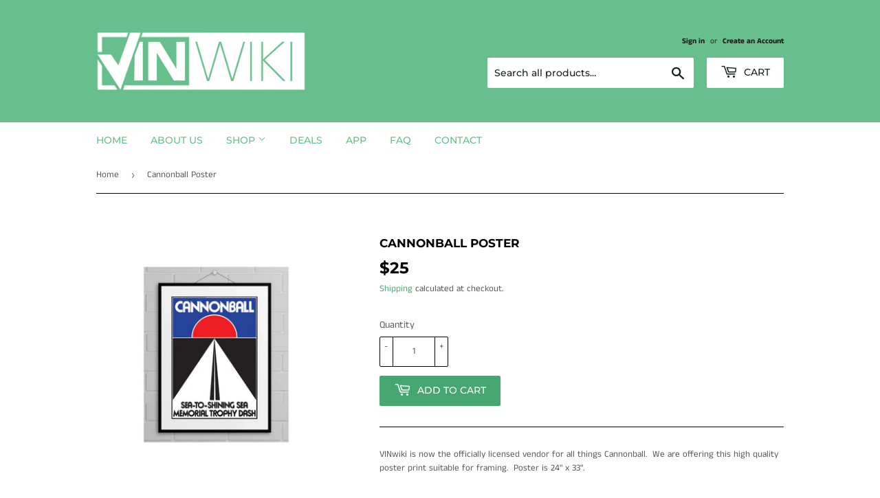

--- FILE ---
content_type: text/javascript; charset=utf-8
request_url: https://store.vinwiki.com/products/cannonball-poster.js
body_size: 626
content:
{"id":4375437148202,"title":"Cannonball Poster","handle":"cannonball-poster","description":"\u003cp\u003eVINwiki is now the officially licensed vendor for all things Cannonball.  We are offering this high quality poster print suitable for framing.  Poster is 24\" x 33\".\u003c\/p\u003e","published_at":"2020-02-04T21:20:30-05:00","created_at":"2020-02-04T20:36:59-05:00","vendor":"Cannonball","type":"","tags":["55OFF","cannonball","vinwiki"],"price":2500,"price_min":2500,"price_max":2500,"available":true,"price_varies":false,"compare_at_price":null,"compare_at_price_min":0,"compare_at_price_max":0,"compare_at_price_varies":false,"variants":[{"id":31299419439146,"title":"Default Title","option1":"Default Title","option2":null,"option3":null,"sku":"","requires_shipping":true,"taxable":true,"featured_image":null,"available":true,"name":"Cannonball Poster","public_title":null,"options":["Default Title"],"price":2500,"weight":369,"compare_at_price":null,"inventory_management":"shopify","barcode":"","requires_selling_plan":false,"selling_plan_allocations":[]}],"images":["\/\/cdn.shopify.com\/s\/files\/1\/0141\/4866\/5402\/products\/Untitled-2-01.png?v=1589832519"],"featured_image":"\/\/cdn.shopify.com\/s\/files\/1\/0141\/4866\/5402\/products\/Untitled-2-01.png?v=1589832519","options":[{"name":"Title","position":1,"values":["Default Title"]}],"url":"\/products\/cannonball-poster","media":[{"alt":null,"id":6574644789290,"position":1,"preview_image":{"aspect_ratio":1.0,"height":800,"width":800,"src":"https:\/\/cdn.shopify.com\/s\/files\/1\/0141\/4866\/5402\/products\/Untitled-2-01.png?v=1589832519"},"aspect_ratio":1.0,"height":800,"media_type":"image","src":"https:\/\/cdn.shopify.com\/s\/files\/1\/0141\/4866\/5402\/products\/Untitled-2-01.png?v=1589832519","width":800}],"requires_selling_plan":false,"selling_plan_groups":[]}